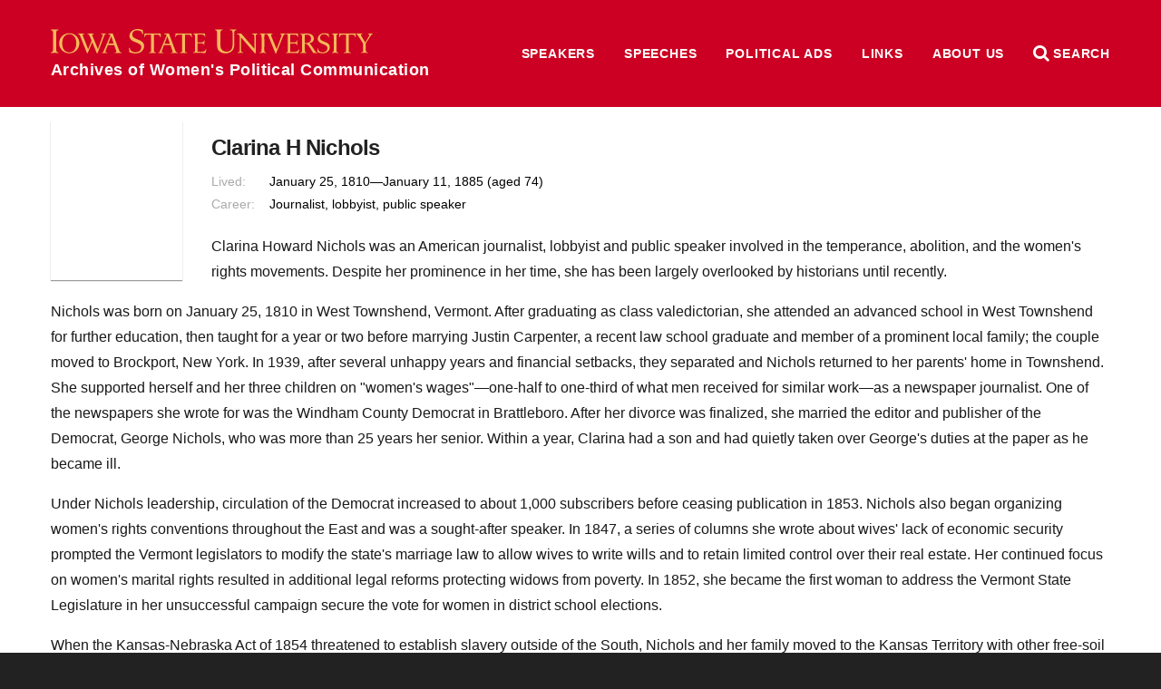

--- FILE ---
content_type: application/javascript
request_url: https://awpc.cattcenter.iastate.edu/wp-content/themes/las/site-specific/cattcenter-awpc/cattcenter-awpc.js
body_size: 892
content:
$(document).ready(function() {  // start

$('body').on('change', 'form[title="Search"] input[name="content_type"]', function() {
  var this_value = $(this).val();
  $('form[title="Search"] .supplemental').val('').attr('disabled', true);
  $('form[title="Search"] .input.supplemental').addClass('hidden');

  if (this_value == 'all') return;

  if (this_value == 'directory') {
    $('form[title="Search"] .input.supplemental.profiles').removeClass('hidden').find('*').attr('disabled', false);
  } else {
    if (this_value == 'speech') {
        $('form[title="Search"] .input.supplemental.speech').removeClass('hidden').find('*').attr('disabled', false);
    } else {
        $('form[title="Search"] .input.supplemental.political-ad').removeClass('hidden').find('*').attr('disabled', false);
    }
  }
});

$('form[title="Search"] .input.supplemental.hidden *').attr('disabled', true);

});
